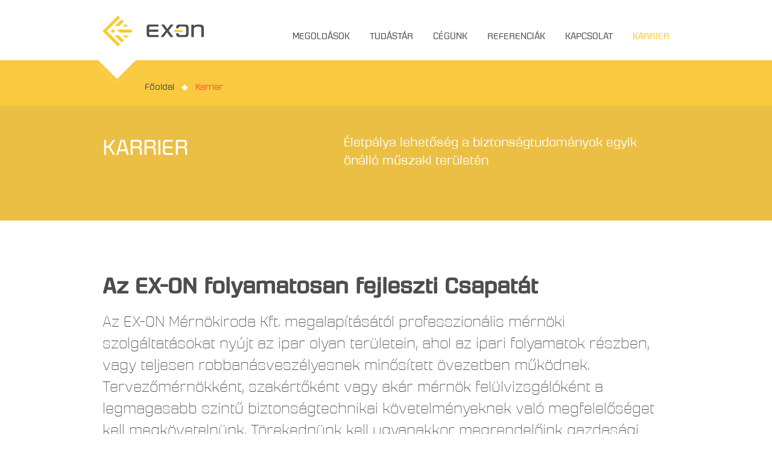

--- FILE ---
content_type: text/html; charset=UTF-8
request_url: https://ex-on.hu/karrier
body_size: 3392
content:
<!DOCTYPE HTML>

<html>
<head>

  <script>(function(w,d,s,l,i){w[l]=w[l]||[];w[l].push({'gtm.start':new Date().getTime(),event:'gtm.js'});var f=d.getElementsByTagName(s)[0],j=d.createElement(s),dl=l!='dataLayer'?'&l='+l:'';j.async=true;j.src='https://www.googletagmanager.com/gtm.js?id='+i+dl;f.parentNode.insertBefore(j,f);})(window,document,'script','dataLayer','GTM-WF2T9B8');</script>




  <title>Karrier lehetőségek | EX-ON Mérnökiroda Kft.</title>

  <meta http-equiv="Content-Type" content="text/html; charset=UTF-8">
  <meta http-equiv="cache-control" content="no-cache">
  <META NAME="ROBOTS" CONTENT="INDEX, FOLLOW">

  <!-- OG:IMG/TITLE/DESC -->

  <meta property="og:type" content="website" />

  <meta property="og:image" content="http://ex-on.hu/images/upload/content/108/gallery/"/> 

  <meta property="og:description" content=""/> 

  <meta property="og:title" content=""/> 



  <!-- Mobile fix -->
  <meta name="viewport" content="width=device-width, initial-scale = 1.0, user-scalable = no">

  <!-- JS -->
  <script type="text/javascript" src="/js/fw/jquery.js"></script>
  <script type="text/javascript" src="/js/fw/jquery.easing.1.3.js"></script>
  <script type="text/javascript" src="/js/fw/COM.js"></script>

  <!--link rel="preconnect" href="https://fonts.googleapis.com">
  <link rel="preconnect" href="https://fonts.gstatic.com" crossorigin>
  <link href="https://fonts.googleapis.com/css2?family=Nunito+Sans:wght@400;600;700&family=Open+Sans:wght@400;600;700&family=Poppins:wght@400;600;700&family=Roboto:wght@400;500;700&family=Source+Sans+Pro:wght@400;600;700&display=swap" rel="stylesheet"-->
  <!--
  /**
   * @license
   * MyFonts Webfont Build ID 3537886, 2018-03-08T11:45:45-0500
   *
   * The fonts listed in this notice are subject to the End User License
   * Agreement(s) entered into by the website owner. All other parties are
   * explicitly restricted from using the Licensed Webfonts(s).
   *
   * You may obtain a valid license at the URLs below.
   *
   * Webfont: FromtheStarsBk-Regular by Typodermic
   * URL: https://www.myfonts.com/fonts/typodermic/from-the-stars/book/
   *
   * Webfont: FromtheStarsSb-Regular by Typodermic
   * URL: https://www.myfonts.com/fonts/typodermic/from-the-stars/semibold/
   *
   * Webfont: FromtheStarsRg-Regular by Typodermic
   * URL: https://www.myfonts.com/fonts/typodermic/from-the-stars/regular/
   *
   * Webfont: FromtheStarsEl-Regular by Typodermic
   * URL: https://www.myfonts.com/fonts/typodermic/from-the-stars/extralight/
   *
   *
   * License: https://www.myfonts.com/viewlicense?type=web&buildid=3537886
   * Licensed pageviews: 20,000
   * Webfonts copyright: (c) 2010 Typodermic Fonts. This font is not freely distributable. Visit typodermic.com for more info.
   *
   * © 2018 MyFonts Inc
  */

  -->

  <link rel="preconnect" href="https://fonts.googleapis.com">
  <link rel="preconnect" href="https://fonts.gstatic.com" crossorigin>
  <link href="https://fonts.googleapis.com/css2?family=Manrope:wght@300;400;500;600;700;800&family=Roboto:ital,wght@0,300;0,400;0,500;0,700;0,900;1,300;1,400;1,500;1,700;1,900&display=swap" rel="stylesheet">


  <link rel="stylesheet" type="text/css" href="/css/css/MyFontsWebfontsKit.css"/>
  <link rel="stylesheet" type="text/css" href="/css/css/exon.css" />
  <link rel="stylesheet" type="text/css" href="/css/css/edit.css" />
  <link rel="stylesheet" type="text/css" href="/css/css/exon.v2.css" />

  <link rel="shortcut icon" href="/images/images/favico/favicon.ico">
  <link rel="apple-touch-icon" sizes="180x180" href="/images/images/favico/apple-touch-icon.png">
  <link rel="icon" type="image/png" sizes="32x32" href="/images/images/favico/favicon-32x32.png">
  <link rel="icon" type="image/png" sizes="16x16" href="/images/images/favico/favicon-16x16.png">
  <link rel="manifest" href="/images/images/favico/site.webmanifest.json" crossorigin="use-credentials">

</head>


<body id="TOP" class="">

  <noscript><iframe src="https://www.googletagmanager.com/ns.html?id=GTM-WF2T9B8" height="0" width="0" style="display:none;visibility:hidden"></iframe></noscript>




 


<script>
  var win = $(window), doc = $(document)
  var hemi = new Hemi('{"basic": {"aft": "uh.no-xe", "pre": "ofni"}, "offer": {"aft": "moc.liamg", "pre": "ranlom.lecnev"}}')
</script>


<div class="CONTENT JOBS">

<div class="head">

  <div class="set">
    <div class="fluid">
    <div class="wrap">

      <nav>
      <div class="panel">

<!-- navigation -->
        <a id="n-sol" href="/megoldasok">Megoldások</a>
        <a id="n-wik" href="/tudastar">Tudástár</a>
        <a id="n-com" href="/cegunk">Cégünk</a>
        <a id="n-ref" href="/referenciak">Referenciák</a>
        <a id="n-con" href="/kapcsolat">Kapcsolat</a>
        <a id="n-job" href="/karrier">Karrier</a>


      </div>
      </nav>

      <a href="/nyitolap" class="logo"></a>
      <div class="mobnav"></div>

    </div>
    </div>
  </div>

  <div class="line">
    <div class="fluid"><div class="wrap"><div class="square"></div></div></div>
  </div>

</div>


<script>

	var head = $('.head')

	win.on('scroll', function() {

    	if (doc.scrollTop() >= 20) head.addClass('is-stacked')
        else head.removeClass('is-stacked')
    })

    $('.mobnav').on('click', function() {
    	head.toggleClass('show')
    })

</script>


<div class="breadcrumb">

  <div class="fluid">
  <div class="wrap">
    <a href="/">Főoldal</a><span>◆</span><div>Karrier</div>
  </div>
  </div>

</div>

<div class="banner subpage">

  <div class="fluid">
  <div class="wrap">
    <div class="pagehead">Karrier</div>
    <p class="highlight">Életpálya lehetőség a biztonságtudományok egyik önálló műszaki területén</p>
  </div>
  </div>

</div>

<div class="container">

  <div class="fluid">
  <div class="wrap">

    <h1>Az EX-ON folyamatosan fejleszti Csapatát</h1>
    <p class="highlight">Az EX-ON Mérnökiroda Kft. megalapításától professzionális mérnöki szolgáltatásokat nyújt az ipar olyan területein, ahol az ipari folyamatok részben, vagy teljesen robbanásveszélyesnek minősített övezetben működnek. Tervezőmérnökként, szakértőként vagy akár mérnök felülvizsgálóként a legmagasabb szintű biztonságtechnikai követelményeknek való megfelelőséget kell megkövetelnünk. Törekednünk kell ugyanakkor megrendelőink gazdasági érdekeinek szem előtt tartására, amely a kidolgozott megoldásaink bekerülési értékét érinti.</p>

    <div class="block news">
      <div>

<!-- newsbox -->
	  <div class="newsbox">
        <div class="wrap" style="background: url(/images/upload/content/111/thumb.jpg) no-repeat center; backgound-size: cover">
        <div class="in">
        <div class="cnt">
          <span class="title"><a href="/villamos-tervezomernok">Villamos tervezőmérnök</a></span>
          <p>Potenciálisan robbanásveszályes ipari technológiák villamosenergia-ellátásának tervezésére keresünk munkatrásat. Rendkívül izgalmas és felelősségteljes munkakör a technológiai fogyasztói berendezések, villámvédelmi berendezések, fő- és alelosztó berendezések tervezése.</p>
        </div>
        </div>
        </div>
      </div>
<!-- newsbox -->
	  <div class="newsbox">
        <div class="wrap" style="background: url(/images/upload/content/109/thumb.jpg) no-repeat center; backgound-size: cover">
        <div class="in">
        <div class="cnt">
          <span class="title"><a href="/iranyitastechnikai-tervezomernok">Irányítástechnikai tervezőmérnök</a></span>
          <p>Potenciálisan robbanásveszályes ipari technológiák folyamatműszerezésének tervezésére keresünk munkatrásat. Primer műszerezés tervezésének keretén belül a technológiai folyamatirányítás primer műszerek telepítését, kábelezésüket, DCS vagy PLC kapcsolatait, ipari kommunikációs rendszereiket tervezzük.</p>
        </div>
        </div>
        </div>
      </div>
<!-- newsbox -->
	  <div class="newsbox">
        <div class="wrap" style="background: url(/images/upload/content/112/thumb.jpg) no-repeat center; backgound-size: cover">
        <div class="in">
        <div class="cnt">
          <span class="title"><a href="/villamos-biztonsagi-felilvizsgalo">Villamos biztonsági felülvizsgáló</a></span>
          <p>A Villamos biztonsági felülvizsgálat az utolsó, de talán legfontossabb ellenőrzési pont, mielőtt üzembe helyeznek egy új, potenciálsian robbanásveszélyes ipari technológiát. Feladataink kiegészülnek a normál ipari követelmények ellenőrzésén túl a speciális robbanás elleni védelem követelményeivel is.</p>
        </div>
        </div>
        </div>
      </div>


      </div>
    </div>

  </div>
  </div>

</div>
</div>




<footer class="base">
  <div class="fluid">

<div class="wrap">
    <div class="col50">

      <div class="logo"></div>

      <div class="line first"><div class="flag">Címünk</div><span>EX-ON Mérnökiroda Kft.<br>H-1183 Budapest, Örs utca 3.</span></div>
      <div class="line"><div class="flag">Telefon</div><span>+36 1 297 0279</span></div>
      <div class="line"><div class="flag">Fax</div><span>+36 1 290 2867</span></div>
      <div class="line"><div class="flag">Email</div><a href="" class="hemi"></a></div>

    </div>
    </div>

    <div class="wrap">
    <div class="col50 to-right">

      <nav>
        <a href="/documents/adatvedelem-gdpr.pdf" target="_blank">Adatvédelem</a>
        <a href="/cegunk">Cégünk</a>
        <a href="/tudastar">Tudástár</a>
        <a href="/karrier">Karrier</a>
      </nav>

    </div>
    </div>


    <div class="clear"></div>

  </div>
</footer>

<script>

	hemi.mount('.hemi', 'basic')

    $('.newsbox, .icobox, .simplebox').on('click', function() {
    	window.location = $(this).find('a').prop('href')
    })

</script>



</body>
</html>




--- FILE ---
content_type: text/css
request_url: https://ex-on.hu/css/css/MyFontsWebfontsKit.css
body_size: 549
content:
/**
 * @license
 * MyFonts Webfont Build ID 3537886, 2018-03-08T11:45:45-0500
 * 
 * The fonts listed in this notice are subject to the End User License
 * Agreement(s) entered into by the website owner. All other parties are 
 * explicitly restricted from using the Licensed Webfonts(s).
 * 
 * You may obtain a valid license at the URLs below.
 * 
 * Webfont: FromtheStarsBk-Regular by Typodermic
 * URL: https://www.myfonts.com/fonts/typodermic/from-the-stars/book/
 * 
 * Webfont: FromtheStarsSb-Regular by Typodermic
 * URL: https://www.myfonts.com/fonts/typodermic/from-the-stars/semibold/
 * 
 * Webfont: FromtheStarsRg-Regular by Typodermic
 * URL: https://www.myfonts.com/fonts/typodermic/from-the-stars/regular/
 * 
 * Webfont: FromtheStarsEl-Regular by Typodermic
 * URL: https://www.myfonts.com/fonts/typodermic/from-the-stars/extralight/
 * 
 * 
 * License: https://www.myfonts.com/viewlicense?type=web&buildid=3537886
 * Licensed pageviews: 20,000
 * Webfonts copyright: (c) 2010 Typodermic Fonts. This font is not freely distributable. Visit typodermic.com for more info.
 * 
 * © 2018 MyFonts Inc
*/


/* @import must be at top of file, otherwise CSS will not work 
@import url("/count/35fbde");*/

  
@font-face {font-family: 'FromtheStarsBk-Regular';src: url('webfonts/35FBDE_0_0.eot');src: url('webfonts/35FBDE_0_0.eot?#iefix') format('embedded-opentype'),url('webfonts/35FBDE_0_0.woff2') format('woff2'),url('webfonts/35FBDE_0_0.woff') format('woff'),url('webfonts/35FBDE_0_0.ttf') format('truetype');}
 
  
@font-face {font-family: 'FromtheStarsSb-Regular';src: url('webfonts/35FBDE_1_0.eot');src: url('webfonts/35FBDE_1_0.eot?#iefix') format('embedded-opentype'),url('webfonts/35FBDE_1_0.woff2') format('woff2'),url('webfonts/35FBDE_1_0.woff') format('woff'),url('webfonts/35FBDE_1_0.ttf') format('truetype');}
 
  
@font-face {font-family: 'FromtheStarsRg-Regular';src: url('webfonts/35FBDE_2_0.eot');src: url('webfonts/35FBDE_2_0.eot?#iefix') format('embedded-opentype'),url('webfonts/35FBDE_2_0.woff2') format('woff2'),url('webfonts/35FBDE_2_0.woff') format('woff'),url('webfonts/35FBDE_2_0.ttf') format('truetype');}
 
  
@font-face {font-family: 'FromtheStarsEl-Regular';src: url('webfonts/35FBDE_3_0.eot');src: url('webfonts/35FBDE_3_0.eot?#iefix') format('embedded-opentype'),url('webfonts/35FBDE_3_0.woff2') format('woff2'),url('webfonts/35FBDE_3_0.woff') format('woff'),url('webfonts/35FBDE_3_0.ttf') format('truetype');}
 

--- FILE ---
content_type: text/css
request_url: https://ex-on.hu/css/css/exon.css
body_size: 4672
content:
@charset "UTF-8";



body {
	position: relative;
	overflow-y: auto;
	overflow-x: hidden;
	background: #fff;
	margin: 0;
	padding: 0;
	font-family: 'FromtheStarsBk-Regular', sans-serif;
	color: #4d4d4f;
}



body.manrope .fonttest {
	font-family: 'Manrope', sans-serif;
}





a {
	text-decoration: none;
	color: #4d4d4f;
}

a.link {
	color: #f9c941
}


.fluid {
	max-width: 980px;
	margin: 0 auto;
}

.wrap {
	position: relative;
	margin: 0 20px;
}

.clear { clear: both; }

.col50 {
	float: left;
	width: 50%;
}


.CONTENT {
	position: relative;
}






.head {
	position: relative;
	text-align: right;
	background: #fff;
	padding: 20px 0;
	height: 60px;
	z-index: 1000;
	border-bottom: 6px solid #f9c940;
}

.head .set {
	position: relative;
	width: 100%;
	height: 60px;
	background: #fff;
	z-index: 1001;
}

.head nav {
	display: block;
	padding: 20px 0 18px;
}

.head nav a {
	display: inline-block;
	margin-left: 28px;
	font-size: 15px;
	line-height: 22px;
	text-transform: uppercase;
	transition: font-size 0.3s ease-out;
	-moz-transition: font-size 0.3s ease-out;
	-webkit-transition: font-size 0.3s ease-out;
	-o-transition: font-size 0.3s ease-out;
	color: #4d4d4f;
}

.SOLUTIONS .head nav a#n-sol,
.COMPANY .head nav a#n-com,
.CONTACT .head nav a#n-con,
.REFERENCIES .head nav a#n-ref,
.WIKIS .head nav a#n-wik,
.JOBS .head nav a#n-job { color: #f9c940 }

.head nav a:hover {
	color: #9d9d9f
}


.head .logo {
	position: absolute;
	top: 6px;
	left: 0;
	width: 168px;
	height: 51px;
	background: url(/images/images/exon/exon-logo.png) no-repeat center left;
	background-size: 100% auto;
	transition: all 0.3s ease-out;
	-moz-transition: all 0.3s ease-out;
	-webkit-transition: all 0.3s ease-out;
	-o-transition: all 0.3s ease-out;
}

.head .line {
	position: absolute;
	top: 100px;
	left: 0;
	width: 100%;
	height: 10px;
}


.head .square {
	position: absolute;
	top: 0;
	left: -10px;
	width: 68px;
	height: 40px;
	overflow: hidden;
	z-index: 11;
	pointer-events: none;
}

.head .square:after {
	position: absolute;
	top: 0;
	left: 50%;
	width: 44px;
	height: 44px;
	background: #fff;
	transform: translate(-50%,-50%) rotate(45deg);
	pointer-events: none;
	content: '';
	border: 6px solid #f9c940;
}

.head .mobnav {
	position: absolute;
	right: -10px;
	top: 12px;
	width: 40px;
	height: 40px;
	background: url(/images/images/exon/mobnav.png) no-repeat center;
	display: none;
	cursor: pointer;
}



/* breadcrumb */

.breadcrumb {
	position: relative;
	background: #f9c940;
	padding: 17px 0;
	font-size: 14px;
	font-family: 'FromtheStarsBk-Regular', sans-serif;
	z-index: 10;
}

body.manrope .breadcrumb {
	font-family: 'Manrope', sans-serif;
	font-weight: 400;
}

.breadcrumb .wrap { padding-left: 70px; }

.breadcrumb .wrap div,
.breadcrumb .wrap span,
.breadcrumb .wrap a {
	display: inline-block;
	height: 24px;
	line-height: 24px;
	position: relative;
	z-index: 10000;
	cursor: pointer;
	padding: 6px 0;
}

.breadcrumb .wrap a:hover {
	color: #fff;
	cursor: pointer;
}

.breadcrumb .wrap span {
	padding: 0 12px;
	color: #fff;
}

.breadcrumb .wrap div {
	color: #ff502d;
}






/* head in fixed state */


.head.is-stacked .set {
	position: fixed;
	top: 0;
	width: 100%;
}

.head.is-stacked nav a {
	font-size: 14px;
}

.head.is-stacked .logo {
	background-size: 80% auto;
	background-position: center left;
	margin-left: 4px;
}



/* heading */


.content {
	font-family: 'FromtheStarsBk-Regular', sans-serif;
}

body.manrope .content {
	font-family: 'Manrope', sans-serif;
	font-weight: 400;
}

.highlight.flow {
}

.body.flow {
	font-size: 16px;
	line-height: 28px;
}


h1 {
	font-size: 36px;
	line-height: 40px;
	margin: 0;
	font-family: 'FromtheStarsRg-Regular', sans-serif;
}



h2 {
	font-size: 24px;
	line-height: 30px;
	margin: 0;
	font-family: 'FromtheStarsRg-Regular', sans-serif;
}


.body h2 {
	font-size: 20px;
	text-transform: uppercase;
	margin-top: 60px;
	font-family: 'FromtheStarsRg-Regular', sans-serif;
	
}


p {
	font-size: 16px;
	line-height: 24px;
	margin: 24px 0;
}

p.lead {
	font-size: 18px;
	line-height: 28px;
}


p.highlight {
	font-size: 24px;
	line-height: 36px;
}

.container p.highlight {
	font-family: 'FromtheStarsEl-Regular', sans-serif;

}

body.manrope .container p.highlight {
	font-family: 'Manrope', sans-serif;
	font-weight: 300;
}

.uppertitle {
	display: block;
	font-size: 24px;
	line-height: 30px;
	text-transform: uppercase;
	margin-bottom: 24px;
	font-family: 'FromtheStarsRg-Regular', sans-serif;
}

.title {
	font-family: 'FromtheStarsRg-Regular', sans-serif;
}


.block {
	margin: 60px 0 90px;
}

.block.to-center {
	text-align: center;
}

.button {
	font-size: 18px;
	line-height: 24px;
	background: #f9c940;
	color: #4d4d4f;
	padding: 20px 96px;
	display: inline-block;
	transition: all 0.3s ease-out;
	-moz-transition: all 0.3s ease-out;
	-webkit-transition: all 0.3s ease-out;
	-o-transition: all 0.3s ease-out;
	font-family: 'FromtheStarsSb-Regular', sans-serif;
}


.button:hover {
	background: #ff502d;
	color: rgba(0,0,0,0.7);
}



/* banner */

.banner {
	position: relative;
	background-color: #4d4d4f;
	font-family: 'FromtheStarsBk-Regular', sans-serif;
}

.banner .content { padding: 60px 0 }
.banner.base .content { padding: 90px 0 60px }

.banner.to-left .content { width: 50% }
.banner.to-right .content { margin-left: 50% }

.banner.to-center .content,
.block.to-center .content {
	max-width: 540px;
	margin: 0 auto;
	text-align: center;
}

.banner h1, .banner h2 {
	color: #f9c940;
}

.banner h2 {
	font-size: 32px;
	line-height: 36px;
}

.banner p {
	color: #fff;
	
}

.banner.base {
	background-image: url(/images/images/exon/banner-base.jpg);
	background-repeat: no-repeat;
	background-position: center;
	background-size: cover;
}

.banner.bg {
	background-image: url(/images/images/exon/banner-bg.jpg);
	background-repeat: no-repeat;
	background-position: center;
	background-size: cover;
}


/* badges */


.badges {
	margin: 0 -10px;
	position: relative;
	font-family: 'FromtheStarsRg-Regular', sans-serif;
}


.badge {
	margin-top: 24px;
	display: inline-block;
	width: 16%;	
	cursor: pointer;
}



.badge.badge-1 .img {
	background: url(/images/images/exon/icon-megoldasok.png) no-repeat center;
	background-size: 42% auto;
}
.badge.badge-2 .img {
	background: url(/images/images/exon/icon-tervezes.png) no-repeat center;
	background-size: 42% auto;
}
.badge.badge-3 .img {
	background: url(/images/images/exon/icon-szakertes.png) no-repeat center;
	background-size: 42% auto;
}
.badge.badge-4 .img {
	background: url(/images/images/exon/icon-vizsgalat.png) no-repeat center;
	background-size: 42% auto;
}
.badge.badge-5 .img {
	background: url(/images/images/exon/icon-szabvanyossagi.png) no-repeat center;
	background-size: 42% auto;
}
.badge.badge-6 .img {
	background: url(/images/images/exon/icon-tanacsadas.png) no-repeat center;
	background-size: 42% auto;
}

.badge > div {
	position: relative;
	margin: 10px;
	cursor: pointer;
}

.badge .bdg {
	display: block;
	position: relative;
}

.badge .bdg .img {
	position: relative;
	z-index: 1;
	display: block;
	width: 100%;
	padding-top: 100%;
}

.badge .bdg .bbg {
	z-index: 0;
	position: absolute;
	top: 12%;
	left: 12%;
	width: 68%;
	padding-top: 68%;
	background: #f9c940;
	border: solid 6px #4d4d4f;
	transform: rotate(45deg);
	transition: all 0.3s ease-out;
	-moz-transition: all 0.3s ease-out;
	-webkit-transition: all 0.3s ease-out;
	-o-transition: all 0.3s ease-out;
}

.badge > div:hover .bdg .bbg {
	background: #ff502d;
}

.badge > div:hover .bdg .img {
	filter: brightness(1000%);
}


.badge a {
	display: block;
	margin-top: 24px;
	text-align: center;
	font-size: 18px;
	text-transform: uppercase;
}

.badge:hover a {
	color: #ff502d;
}


/* numbers */

.numbers {
	text-align: left;
	font-family: 'FromtheStarsBk-Regular', sans-serif;
	display: flex;
	flex-flow: row wrap;
	justify-content: space-around;
}

.numbers .number {
	width:28%;
	min-width: 28%;
	margin: 36px 0 16px 0;
	vertical-align: top;
}

.numbers .number > div {
	color: #f9c940;
	font-size: 36px;
	line-height: 36px;
	margin-bottom: 12px;
}

.numbers .number > div span {
	color: #4d4d4f;
	font-size: 64px;
	line-height: 64px;
	display: block;
	letter-spacing: -2px;
}

.numbers .number > span {
	color: #4d4d4f;
	background: #f9c940;
	font-size: 16px;
	line-height: 24px;
	display: inline;
}



/* greyline */

.greyblock {
	padding: 50px 0;
	background: #e9eaea;
}

.greyblock .logos {
	margin-top: 24px;
	text-align: center;
	display: flex;
	flex-flow: row wrap;
	justify-content: center;
}

.greyblock .logo {
	margin-right: 10px;
	filter: grayscale(1);
	transition: all 0.3s ease-out;
	-moz-transition: all 0.3s ease-out;
	-webkit-transition: all 0.3s ease-out;
	-o-transition: all 0.3s ease-out;
	position: relative;
	margin-bottom: 24px;
}

.greyblock .logo:hover {
	filter: grayscale(50%)
}




/* news */


.news-display {
	overflow: hidden;
	margin-top: 36px;
}





/* footer.base */

footer.base {
	padding: 40px 0 60px;
	background: #939598;
	color: #fff;
	font-size: 18px;
	line-height: 30px;
	font-family: 'FromtheStarsBk-Regular', sans-serif;
}

body.manrope footer.base {
	font-family: 'Manrope', sans-serif;
	font-weight: 400;
}

footer.base .logo {
	width: 168px;
	height: 51px;
	background: url(/images/images/exon/exon-logo-inv.png) no-repeat center left;
	background-size: 100% auto;
}

footer.base .line .flag {
	position: absolute;
	top: 0;
	left: 0;
	width: 60px;
	color: #4d4d4f;
	font-size: 14px;
}

footer.base .line a,
footer.base nav a {
	display: block;
	color: #fff;
}

footer.base .line a:hover,
footer.base nav a:hover {
	color: #f9c940;
}

footer.base .line  {
	position: relative;
	padding-left: 74px;
	margin: 8px 0;
}

footer.base .line.first { margin: 24px 0; }

footer.base .to-right { text-align: right; padding-top: 74px; }
footer.base nav { display: inline-block; margin-right: 70px; text-align: left; }








/* SUBPAGE */





/* banner */

.banner.subpage {
	padding: 40px 0;
	min-height: 110px;
	background: #eabf44;
}

.banner-flex {
	display: flex;
	flex-flow: row nowrap;
	align-items: flex-start;
}

.banner-flex .pagehead {
	float: none;
	min-width: 400px;
}

.banner .pagehead {
	font-size: 36px;
	line-height: 40px;
	text-transform: uppercase;
	float: left;
	width: 400px;
	color: #fff;
}

.banner.subpage p.highlight {
	color: #ffffff;
	font-family: 'FromtheStarsBk-Regular', sans-serif;
	font-size: 20px;
	line-height: 30px;
	margin-top: 0;
}

body.manrope .banner.subpage p.highlight {
	font-family: 'Manrope', sans-serif;
	font-weight: 400;
}

.banner .pagelead {
	overflow: hidden;
	font-size: 24px;
	line-height: 36px;
}


/* container */

.container {
	margin: 80px 0 120px;
}

.dewrap {
	margin-left: -10px !important;
	margin-right: -10px !important;
}











/* boxes */


/* newsbox */


.newsbox {
	width: 50%;
	float: left;
}

.newsbox .wrap {
	position: relative;
	margin: 20px 20px;
	position: relative;
	min-height: 300px;
	background: #eee;
	cursor: pointer;
}

.newsbox .in {
	position: absolute;
	bottom: 0;
	width: 100%;
	background: rgba(249,201,64,0.9);
	height: 110px;
	transition: all 0.3s ease-out;
	-moz-transition: all 0.3s ease-out;
	-webkit-transition: all 0.3s ease-out;
	-o-transition: all 0.3s ease-out;
	overflow: hidden;
}

.newsbox .wrap:hover .in {
	height: 100%;
}

.newsbox .in .cnt {
	padding: 10px 20px 0 40px;
	transition: all 0.3s ease-out;
	-moz-transition: all 0.3s ease-out;
	-webkit-transition: all 0.3s ease-out;
	-o-transition: all 0.3s ease-out;
}

.newsbox .wrap:hover .in .cnt {
	padding-top: 30px;
}

.newsbox .wrap:after {
	position: absolute;
	bottom: 70px;
	left: -20px;
	width: 40px;
	height: 40px;
	font-size: 40px;
	line-height: 44px;
	text-align: center;
	content: '+';
	color: #f9c940;
	background: #4d4d4f;
	font-family: 'FromtheStarsEl-Regular', sans-serif;
	transition: all 0.3s ease-out;
	-moz-transition: all 0.3s ease-out;
	-webkit-transition: all 0.3s ease-out;
	-o-transition: all 0.3s ease-out;
}

body.manrope .newsbox .wrap:after {
	font-family: 'Manrope', sans-serif;
	font-weight: 400;
}

.newsbox .wrap:hover:after {
	bottom: -10px;
	background: #f9c940;
	color: #fff;
}

.newsbox .title {
	margin: 0;
	padding: 0 0 20px;
	font-size: 16px;
	line-height: 22px;
}

.newsbox p {
	opacity: 0;
	transition: all 0.3s ease-out;
	-moz-transition: all 0.3s ease-out;
	-webkit-transition: all 0.3s ease-out;
	-o-transition: all 0.3s ease-out;
}

.newsbox .wrap:hover p {
	opacity: 1;
}

.newsbox .maintag {
	margin-bottom: 10px;
	height: 24px;
	overflow: hidden;
}

.newsbox .maintag .tag, .newsbox .maintag .tag:hover {
	white-space: nowrap;
	margin: 0;
	background: rgba(0,0,0,0.2);
	color: #fff;
	text-align: left;
	padding: 2px 8px 0;
	line-height: 22px;
	height: 22px;
	font-size: 12px;
}




/* icobox */


.icobox {
	display: inline-block;
	width: 24%;
	vertical-align: top;
}

.icobox .wrap {
	position: relative;
	margin: 20px 10px;
	text-align: center;
}

.icobox img {
	display: block;
	width: 100%;
	max-width: 100px;
	height: auto;
	margin: 0 auto 20px;
}

.icobox h2 { font-size: 16px; line-height: 24px; min-height: 48px; }
.icobox p { font-size: 14px; line-height: 22px; margin: 6px 0; min-height: 66px; }

.icobox a {
	display: block;
	padding: 6px 0;
	text-align: center;
	margin-top: 12px;
	background: #ff502d;
	color: #fff;
	font-family: 'FromtheStarsBk-Regular', sans-serif;
	transition: all 0.3s ease-out;
	-moz-transition: all 0.3s ease-out;
	-webkit-transition: all 0.3s ease-out;
	-o-transition: all 0.3s ease-out;
}

.icobox a:hover {
	background: #f9c940;
}


/* peoplebox */


.peoplebox {
	display: inline-block;
	width: 24%;
	vertical-align: top;
	font-size: 14px;
	line-height: 22px;
}

.peoplebox .wrap {
	position: relative;
	margin: 20px 10px;
	text-align: center;
}

.peoplebox img {
	display: block;
	width: 100%;
	height: auto;
	margin: 0 auto;
}

.peoplebox .wrap > div {
	position: relative;
	border: 6px solid #f9c940;
	margin: 0 auto 16px;
}

.peoplebox span { display: block; font-size: 18px;}





/* simplebox */





.flexbox {
	margin: 0 0 40px;
	width: 48%;
}

.flexbox .wrap {
	margin: 0;
}



.columns-2 {
	position: relative;
	width: 100%;
	display: flex;
	flex-flow: column wrap;
}



.simplebox2 .wrap {
	margin: 0 0;
}


.simplebox {
	display: inline-block;
	width: 48%;
	vertical-align: top;
}

.simplebox .wrap {
	position: relative;
	margin: 20px 10px;
	text-align: left;
}

.simplebox h2, .simplebox2 h2 { font-size: 16px; line-height: 30px; text-transform: uppercase; margin-bottom: 16px; }
.simplebox h2 a:hover, .simplebox2 h2 a:hover { color: #ff502d; }

.simplebox p, .simplebox2 p { font-size: 16px; line-height: 26px; margin: 6px 0; min-height: 66px; }












/* contacts */


.contacts {
	margin: 24px 0;
}

.contacts .wrap {
	margin: 20px 40px 20px 0;
}

.contacts .box {
	display: inline-block;
	vertical-align: top;
	width: 48%;
}

.contacts .box .line {
	position: relative;
	font-size: 16px;
	line-height: 24px;
	margin: 12px 0;
	padding-left: 120px;
}

.contacts .box .line span {
	position: absolute;
	top: 0;
	left: 0;
	font-size: 14px;
	opacity: 0.6;
}





/* WIKI */


.block.news {
	overflow: hidden;
}

.block.news h2 {
	margin-bottom: 32px;
}


.statusline {
	position: relative;
	margin: 16px 0 36px;
	padding: 10px 0;
	border-bottom: 1px solid rgba(151,151,151,0.5)
}

.statusline .date {
	position: absolute;
	top: 10px;
	right: 0;
	padding: 7px 0 3px 32px;
	background: url(/images/images/exon/ico-clock.png) no-repeat center left;
	background-size: 24px 24px;
	line-height: 14px;
	height: 14px;
}

.statusline .author {
	padding: 7px 0 3px 32px;
	background: url(/images/images/exon/ico-author.png) no-repeat center left;
	background-size: 24px 24px;
	line-height: 14px;
	height: 14px;
}

.tags {
	margin: -32px -10px 32px;
	text-align: right;
}

.tagmenu {
	margin: 0 -10px 60px;
	text-align: left;
}

.tag {
	display: inline-block;
	white-space: nowrap;
	margin: 10px;
	background: #929598;
	color: #fff;
	text-align: left;
	padding: 0 12px;
	line-height: 30px;
	height: 30px;
}

.tag:hover, .tag.active { background: #ff502d; }

.tagmenu .tag { min-width: 110px; }





/* form */

.form {
	margin: 60px 0 60px;
	position: relative;
	overflow: hidden;
}

.form .right {
	position: relative;
	margin-left: 410px;
}

.form .left {
	position: absolute;
	top: 0;
	left: 0;
	width: 380px;
}

.form label {
	display: block;
	margin-left: 11px;
	font-size: 14px;
}

.iwrap {
	position: relative;
	margin-top: 16px;
	margin-right: 22px;
	line-height: 24px;
}

.iwrap:first-child { margin-top: 0; }

.iwrap input, .iwrap textarea {
	display: block;
	padding: 0 10px;
	line-height: 38px;
	height: 44px;
	border: 1px solid #f9c940;
	width: 100%;
	font-size: 16px;
	font-family: 'FromtheStarsBk-Regular', sans-serif;
}

body.manrope .iwrap input,
body.manrope .iwrap textarea {
	font-family: 'Manrope', sans-serif;
	font-weight: 400;
}

.iwrap textarea {
	height: 280px;
	line-height: 26px;
	padding-top: 12px;
	padding-bottom: 10px;
}

.form .button {
	float: right;
	margin-top: 20px;
}

.form .response {
	color: #ff502d;
	padding: 16px 0 0;
	text-align: right;
}


.form .gdpr {
	margin: 24px 8px 0 0;
	text-align: right;
	padding-right: 32px;
	background: url(/images/images/exon/checker.png) no-repeat right center;
	cursor: pointer;
}

.form .gdpr.checked {
	background: url(/images/images/exon/checker-checked.png) no-repeat right center;
}







/* MAP (contact) */



#MAP {
	position: relative;
	margin: 60px 0 0;
}

#MAP .wrap {
	position: relative;
	border: 8px solid #f9c940;
	margin: 0;
}

.map > div {
	width: 100%;
	height: 360px;
	background: #eee;
	pointer-events: none;
}

.map.free > div { pointer-events: auto }
.map.free { cursor: default }

.map:after {
	position: absolute;
	top: 10px;
	right: 10px;
	background: rgba(0,0,0,0.7);
	color: #eee;
	font-size: 13px;
	padding: 2px 16px;
	opacity: 0;
	content: attr(data-text);
	border-radius: 2px;
}

.map:hover:after { opacity: 1 }
.map.free:after { display: none }



/* infobox */

.infobox {
	background: rgba(249, 201, 64, 0.1);
	padding: 12px 0 24px;
	font-size: 13px;
	line-height: 20px;
	margin-top: 60px;
	overflow: hidden;
}

.infobox .skill,
.infobox .law {
	padding: 0 20px 0 90px;
	margin-top: 24px;
}

.infobox .law {
	background: url(/images/images/exon/ico-scale.png) no-repeat 20px top;
	background-size: 48px 48px;
}

.infobox .skill {
	background: url(/images/images/exon/ico-doc.png) no-repeat 20px top;
	background-size: 48px 48px;
}











/* MOBILE */

@media (max-width: 840px) {
	
	
	/* generals */
	
	.container { margin: 56px 0 92px }
	.col50 { float: none; width: auto }
	
	.fluid { max-width: 460px }
	
	
	
	/* head */
	
	.head { padding: 0; border-bottom-width: 4px }
	.head .set { position: fixed; top: 0; width: 100%; z-index: 1000; background: #fff; }
	
	.head .mobnav { display: block }
	
	.head .logo { background-size: 80% auto; background-position: center left; left: -2px; }
	.head.is-stacked .logo { margin-left: 0; }
	
	.head .line { top: 60px; left: -7px; }
	.head .line .square:after { top: -10px; }

	
	.head.show nav .panel { left: -160px }
	.head nav { position: fixed; top: 60px; left: 100%; height: 100% }
	
	.head nav .panel {
		position: absolute;
		padding-top: 32px;
		left: 0;
		top: 0;
		height: 100%;
		width: 160px;
		background: #f9c940;
		transition: all 0.3s ease-out;
		-moz-transition: all 0.3s ease-out;
		-webkit-transition: all 0.3s ease-out;
		-o-transition: all 0.3s ease-out;
		z-index: 990;
	}

	.head nav a, .head.is-stacked nav a { color: rgba(0,0,0,0.8); display: block; margin: 0; font-size: 15px; padding: 6px 20px; 6px 40px;}
	.head nav a:hover { color: #fff }
	
	.SOLUTIONS .head nav a#n-sol,
	.COMPANY .head nav a#n-com,
	.CONTACT .head nav a#n-con,
	.REFERENCIES .head nav a#n-ref,
	.WIKIS .head nav a#n-wik { color: #fff;  }
	
	
	/* breadcrumb */
	
	.breadcrumb { padding: 0; height: 24px; }
	.breadcrumb .wrap { display:none }
	
	
	/* banner */
	
	.banner .content { padding: 48px 0 }
	.banner.base .content { padding: 72px 0 48px }
	
	.banner.to-left .content { width: auto }
	.banner.to-right .content { margin-left: 0}
	
	.banner h2 { font-size: 26px; line-height: 34px }

	
	/* sub banner */

	.banner.subpage { padding: 24px 0 16px }
	.banner .pagehead { font-size: 24px; line-height: 30px; float: none; width: auto; min-width: 0 }
	.banner-flex { display: block }
	.banner.subpage p.highlight { font-size: 16px; line-height: 26px; margin: 16px 0 0 }
	
	
	
	/* headings */

	
	h1 { font-size: 26px; line-height: 34px }
	h2 { font-size: 18px; line-height: 26px; margin-bottom: 24px; }
	
	.body.flow { font-size: 15px; line-height: 22px }
	.body h2 { font-size: 18px; margin-top: 48px }
	
	p { font-size: 15px; line-height: 24px; margin: 12px 0 }
	p.lead { font-size: 16px; line-height: 24px; margin: 24px 0; }
	p.highlight { font-size: 18px; line-height: 26px }
		
	.uppertitle { font-size: 18px; line-height: 28px }

	.block  { margin: 48px 0 64px }
	.button { font-size: 14px; line-height: 20px; padding: 16px 36px; margin: 24px 0; display: inline-block; }


	/* footer.base */

	footer.base {
		padding: 36px 0 48px;
		font-size: 14px;
		line-height: 24px;
	}
	
	footer.base .logo { background-size: 80% auto; margin-left: 4px; }
	footer.base .line  { padding-left: 82px }
	footer.base .to-right { text-align: left; padding-top: 36px; }
	footer.base nav { display: iblock; margin-right: 0; margin-left: 82px }
	footer.base nav a { color: #f9c940; padding: 4px 0; text-transform: uppercase; }
	
	
	/* badges */
	
	.badge {
		margin-top: 0;
		width: 48%;
		max-width: 140px;
	}
	
	
	/* numbers */

	
	.numbers .number {
		display: inline-block;
		width: 48%;
		margin: 36px 1% 16px 0;
		vertical-align: top;
	}
	
	.numbers .number > div {
		color: #f9c940;
		font-size: 20px;
		line-height: 20px;
		margin-bottom: 10px;
	}
	
	.numbers .number > div span {
		font-size: 36px;
		line-height: 36px;
		letter-spacing: -1px;
	}
	
	.numbers .number > span {
		font-size: 16px;
		line-height: 22px;
	}
	
	
		
	
	/* newsbox */

	.newsbox { width: auto; float: none;}
	.newsbox .wrap { margin: 20px 0 20px 0 }
	.newsbox .in .cnt { padding: 10px 20px 0 20px }
	.newsbox .wrap:hover .in { height: 110px; }
	.newsbox .wrap:hover .in .cnt { padding-top: 10px; }
	.newsbox .wrap:hover .in p { opacity: 0 }
	
	.newsbox .wrap:after, .newsbox .wrap:hover:after {
		bottom: 0;
		right: 0;
		left: auto;
		width: 30px;
		height: 30px;
		font-size: 30px;
		line-height: 34px;
	}

	
	
	/* peoplebox */

	.peoplebox { display: block; width: auto; max-width: 240px }
	.peoplebox span { display: block; font-size: 16px;}
	

	
	/* contacts */
	
	.contacts .box { display: block; width: auto; }
	.contacts .box .line { font-size: 14px; line-height: 24px; padding-left: 0;}
	
	.contacts .box .line span {
		position: relative;
		display: block;
		top: auto;
		left: auto;
		font-size: 14px;
		margin-bottom: 2px;
	}
	
	
	
	/* icobox */

	.icobox { display: block; width: auto }
	.icobox .wrap { position: relative; margin: 20px 10px; text-align: left }
	.icobox img { float: left; margin: 0 10px 20px 0 }
	
	.icobox p { min-height: 0; margin: 12px 0 }
	.icobox h2 { margin: 0; }
	.icobox .ahold { clear: both; text-align: center; }
	.icobox a { display: inline-block; padding: 8px 32px; margin: 12px auto }	



	/* simplebox */
	
	.simplebox { display: block; width: auto }
	.simplebox h2 { font-size: 16px; line-height: 24px; }
	.simplebox p { font-size: 15px; line-height: 24px; margin: 6px 0; min-height: 0; }
	


	.form .right {
		position: relative;
		margin-left: 0;
		margin-top: 40px;
	}
	
	.form .left {
		position: relative;
		top: auto;
		left: auto;
		width: auto;
	}
	
	
	.statusline .date {
		position: relative;
		top: auto;
		right: auto;
		margin-top: 8px;
	}
	
	.columns-2 {
		display: block;
	}
	
	.columns-2 .flexbox {
		width: auto !important;
	}

		
	
	

}

--- FILE ---
content_type: text/css
request_url: https://ex-on.hu/css/css/edit.css
body_size: 725
content:
@charset "UTF-8";


.editable {
	font-family: 'FromtheStarsBk-Regular';
}

body.manrope .editable {
	font-family: 'Manrope', sans-serif;
	font-weight: 400;
}


.editable p.lead,
.editable p.high {
	font-size: 18px;
	line-height: 28px;
	font-weight: 300;
	margin-bottom: 24px;
	color: #4d4d4f;
}

.editable p.high {
	padding: 16px;
	background-color: rgba(249, 201, 64, 0.1);
}

.editable p {
	font-size: 16px;
	line-height: 24px;
	color: #4d4d4f;
	margin: 16px 0;
}

.editable b {
	font-weight: 700;
	color: #333;
}


.editable a {
	color: #ff502d;
}

.editable a:hover {
	color: #f9c940;
}

.editable h2,
.EDITOR .editable h2 {
	margin: 0 !important;
	padding: 36px 0 24px !important;
	min-height: 0;
	height: auto;
	font-weight: 400;
	font-size: 20px;
	line-height: 30px;
	text-transform: uppercase;
}

.editable h2.head {
	border: none;
	text-align: left;
}

.editable p.listb, .editable p.listp, , .editable p.listl {
	position: relative;
	margin: 4px 0;
	padding-left: 32px;
	font-size: 15px;
	line-height: 24px;
}

.editable p.listb {
	background: url(/images/images/exon/list-box.png) no-repeat left center;
	background-size: 24px 24px;
}

.editable p.listp {
	background: url(/images/images/exon/list-plus.png) no-repeat 2px center;
	background-size: 20px 20px;
}

.editable p.listl {
	border-bottom: 1px solid #f79323;
	font-size: 18px;
	line-height: 26px;
	padding: 0 0 10px;
	font-family: 'FromtheStarsEl-Regular';
}



.editable p.icolaw {
	background: url(/images/images/exon/ico-scale.png) no-repeat 16px 16px;
	background-size: 40px 40px;
}

.editable p.icoskl {
	background: url(/images/images/exon/ico-doc.png) no-repeat 16px 16px;
	background-size: 40px 40px;
}

.editable p.icolaw, .editable p.icoskl {
	padding: 16px 16px 16px 72px;
	background-color: rgba(249, 201, 64, 0.1);
	font-size: 14px;
	line-height: 22px;
	min-height: 40px;
}




.EDITOR .listp .types > div.listp:after,
.EDITOR .listb .types > div.listb:after,
.EDITOR .listl .types > div.listl:after,
.EDITOR .icoskl .types > div.icoskl:after,
.EDITOR .icolaw .types > div.icolaw:after {
	display: block;
}


.EDITOR .listp .types > div.listp,
.EDITOR .listb .types > div.listb,
.EDITOR .listl .types > div.listl,
.EDITOR .icoskl .types > div.icoskl,
.EDITOR .icolaw .types > div.icolaw {
	pointer-events: none;
}

.EDITOR .listp .settings.textedit, .EDITOR .listb .settings.textedit, .EDITOR .listl .settings.textedit,
.EDITOR .icoskl .settings.textedit, .EDITOR .icolaw .settings.textedit { display: block; }



.editable p.listp, .editable p.listb {
	padding-left: 40px;
}

.editable div.video {
	position: relative;
	width: 100%;
	padding-top: 56.25%;
	border-bottom: 16px solid #ccc;
	margin: 48px 0;
}

.editable div.video iframe {
	position: absolute;
	top: 0;
	left: 0;
	width: 100%;
	height: 100%;
}

.editable div.pict,
.editable div.ptol,
.editable div.ptor,
.editable div.video {
	display: block;
	position: relative;
}


.editable div.pict img,
.editable div.ptol img,
.editable div.ptor img {
	display: block;
	max-width: 100%;
}




@media (max-width: 720px) {

}

--- FILE ---
content_type: text/css
request_url: https://ex-on.hu/css/css/exon.v2.css
body_size: 1321
content:
@charset "UTF-8";



.CHOOSER {

}

.CHOOSER header {
	background: #fff;
	padding: 40px 0;
}

.CHOOSER header .wrap {
	display: flex;
	flex-flow: row nowrap;
	justify-content: space-between;
	align-items: center;
}

.CHOOSER header .logo {
	position: relative;
	width: 168px;
	height: 51px;
	margin-right: 60px;
}

.logo img {
	display: block;
	width: 100%;
}

.CHOOSER header h1 {
	font-size: 18px;
	line-height: 30px;
	text-align: right;
	font-family: 'FromtheStarsBk-Regular', sans-serif;
}


.chooser-yellow {
	background: #f9c940;
	width: 100%;
	position: relative;
}

.chooser-yellow .runner:after {
	background: white;
	position: absolute;
	top: 0;
	left: 50%;
	transform: translate(-50%,-50%) rotate(45deg);
	width: 52px;
	height: 52px;
	content: '';
	transition: all 0.3s ease-out;
	-moz-transition: all 0.3s ease-out;
	-webkit-transition: all 0.3s ease-out;
	-o-transition: all 0.3s ease-out;
}

.chooser-yellow .runner.toleft:after { margin-left: -25% }
.chooser-yellow .runner.toright:after { margin-left: 25% }


.main-chooser {
	position: relative;
	display: flex;
	flex-flow: row nowrap;
	justify-content: space-between;
	align-items: stretch;
}

.chooser-yellow .runner {
	position: absolute;
	top: 0;
	left: 0;
	width: 100%;
	height: 44px;
	overflow: hidden;
	pointer-events: none;
	z-index: 20;
}

.main-chooser .chooserbox {
	top: 0;
	position: relative;
	width: 49.8%;
	min-width: 49.8%;
	box-sizing: border-box;
}

.main-chooser .chooserbox .img {
	position: relative;
	background: #f9c940;
	margin: 0;
	max-height: 360px;
}

.main-chooser .chooserbox .img img {
	width: 100%;
	display: block;
	filter: brightness(0.5) grayscale(0.6);
	object-fit: cover;
}

.main-chooser .chooserbox:hover .img img {
	filter: brightness(0.6) grayscale(0);
}

.main-chooser .chooserbox .box-content {
	position: absolute;
	top: 0;
	left: 0;
	width: 100%;
	box-sizing: border-box;
	padding: 80px 40px 0;
	padding-bottom: 180px;
	color: white;
}

.main-chooser .chooserbox p {
	margin: 0;
}

.main-chooser .chooserbox ul {
	margin: 0;
	padding: 0;
}

.main-chooser .chooserbox ul li {
	list-style: none;
	line-height: 24px;
	margin: 0;
	margin-bottom: 6px;
	padding: 0 0 0 30px;
	position: relative;
}

.main-chooser .chooserbox ul li:before {
	position: absolute;
	top: 12px;
	left: 0;
	transform: translateY(-50%);
	font-size: 18px;
	content: '\002B';
	color: #f9c44a;
	background: rgba(0,0,0,0.4);
	width: 18px;
	height: 18px;
	line-height: 20px;
	text-align: center;
	margin-top: -1px;
}



.chooserbox:hover {
	z-index: 10;
}

.main-chooser .left {
}

.main-chooser .right {
}

.chooserbox .title {
	font-size: 30px;
	line-height: 36px;
	margin-bottom: 40px;
}

.chooserbox .button {
	position: absolute;
	bottom: 12px;
	left: 50%;
	transform: translateX(-50%);
}

.chooserbox .down {
	position: relative;
	padding: 24px 40px 100px;
	box-sizing: border-box;
	background: #eee;
}

.chooserbox .box-content {
	margin-bottom: 100px;
}

footer.chooser {
	margin: 100px 0px;
	padding: 0;
	font-size: 14px;
	background: none;
	color: #4d4d4f;
	text-align: center;
}

footer.chooser strong {
	margin-bottom: 4px;
	font-size: 15px;
	display: block;
	font-family: 'FromtheStarsBk-Regular', sans-serif;
}





.doublebox, .exnb-flow {
	display: flex;
	flex-flow: row nowrap;
	justify-content: space-between;
	align-items: stretch;
	position: relative;
	margin: 48px 0;
}

.doublebox .certifbox {
	width: 48%;
	background: white;
	padding-bottom: 100px;
	position: relative;
}

.doublebox .certifbox .button {
	position: absolute;
	left: 50%;
	bottom: 20px;
	transform: translateX(-50%);
}

.doublebox .certifbox p {
	margin: 24px;
}

.doublebox .img {
	position: relative;
}

.img img {
	display: block;
	width: 100%;
}

.doublebox h3 {
	position: absolute;
	top: 50%;
	left: 50%;
	transform: translate(-50%,-50%);
	font-size: 48px;
	color: white;
	text-align: center;
	font-family: 'FromtheStarsRg-Regular', sans-serif;
}


.exnb-flow-box {
	width: 31%;
	padding: 0 32px 32px;
	line-height: 30px;
	position: relative;
	box-sizing: border-box;
}

.exnb-flow-box .num {
	margin: 0 auto 12px;
	font-size: 80px;
	line-height: 80px;
	width: 120px;
	text-align: center;
	color: #f9c940;
	border-bottom: 4px solid #f9c940;
	margin-bottom: 20px;
	font-family: 'FromtheStarsRg-Regular', sans-serif;
}

.exnb-flow-box p {
	margin: 0;
	font-size: 16px;
}




.certif-solutions {
	display: flex;
	flex-flow: row nowrap;
	align-items: stretch;
	justify-items: space-between;
}

body.manrope .certif-solutions p {
	font-family: 'Manrope', sans-serif;
	font-weight: 400;
}

.certif-solution-box {
	width: 48%;
}

.certif-solution-box .wrap {
	padding-bottom: 80px;
	height: 100%;
	box-sizing: border-box;
}

.certif-solution-box .button {
	position: absolute;
	bottom: 0;
	left: 50%;
	transform: translateX(-50%);
}




/* MOBILE */

@media (max-width: 840px) {
	
	
	/* generals */
	
	.CHOOSER header .wrap {
		display: block;
	}
	
	.CHOOSER header h1 {
		text-align: center;
		margin-top: 20px;
	}
	
	.main-chooser {
		position: relative;
		display: block;
	}
	
	.chooser-yellow .wrap {
		margin: -6px 12px;
	}
	
	.main-chooser .chooserbox {
		width: auto;
		min-width: 0;
	}
	
	.chooserbox .down {
		padding: 24px 24px 100px;
	}
	
	.chooser-yellow .runner {
		display: none;
	}
	
	.chooser-yellow {
		padding-top: 20px;
		padding-bottom: 20px;
	}
	
	.main-chooser .chooserbox.right {
		margin-top: 20px;
	}
	.chooserbox .button {
		bottom: 0;
	}
	
	.main-chooser .chooserbox .box-content {
		padding: 80px 24px 180px;
	}
	
	.doublebox, .exnb-flow {
		display: block;		
		margin: 0;
	}
	
	.doublebox .certifbox {
		width: auto;
		margin: 24px 0;
	}
	
	.doublebox .certifbox:first-child {
		margin-top: 48px;
	}
	
	.exnb-flow-box {
		width: auto;
		padding: 0 32px 32px;
		margin-top: 12px;
	}
	
	.exnb-flow-box:first-child {
		margin-top: 36px;
	}
	
	
	.main-chooser .chooserbox .img img {
		filter: brightness(0.6) grayscale(0);
	}
	

}

--- FILE ---
content_type: text/javascript
request_url: https://ex-on.hu/js/fw/common/hotkeyRegister.js
body_size: 739
content:
/*
no dependencys

Gyorsbillentyűk linkhez, vagy funkcióhoz rendelése
author: Szőke Péter
*/


$(document).on('keydown', function(e){
	var evt = e ? e:event;
	var keyCode = evt.keyCode;
	var sModifiers = '' + (evt.ctrlKey  ? 'Ctrl ' :'') + (evt.shiftKey ? 'Shift ':'') + (evt.altKey   ? 'Alt '  :'');
	if (keyCode==16 || keyCode==17 || keyCode==18);	//sModifiers
	else return KeyDownEvent(sModifiers+keyCode);
});

function humanKeyCode(KeyCode) {
	var kca = KeyCode.trim().split(' ');
	var hkc = String.fromCharCode(kca[kca.length -1]);
	kca.splice(-1,1);
	if (kca.length == 0) return hkc;
	else return kca.join(' + ') + ' + ' + hkc;
}

var hotkeys = new Array();

function registerHotKey(KeyCode, functOrHrefID, groupname, functname, autoTitle = true) {
    if (KeyCode === undefined || typeof KeyCode != 'string' || KeyCode.trim() == '' || functOrHrefID === undefined || (typeof functOrHrefID != 'function' && typeof functOrHrefID != 'string'))
		console.log('registerHotKey (' + KeyCode + ') aborted:' + functOrHrefID);
	else if (groupname === undefined || groupname == '' ) console.log('registerHotKey (' + KeyCode + ') aborted (missing groupname, use registerHotKeyWOUsrOpt):' + functOrHrefID);
	else if (typeof functOrHrefID == 'function' && (functname === undefined || functname == '') ) console.log('registerHotKey (' + KeyCode + ') aborted (missing functname, use registerHotKeyWOUsrOpt):' + functOrHrefID);
	
	else if (typeof functOrHrefID != 'string') hotkeys[KeyCode] = functOrHrefID;
	
    else {
		hotkeys[KeyCode] = function(){ document.getElementById(functOrHrefID).click(); }
		if (autoTitle && document.getElementById(functOrHrefID) != null)
			document.getElementById(functOrHrefID).title = '.  (' + functOrHrefID + ') HotKey: ' + humanKeyCode(KeyCode);
	}
}

function registerHotKeyWOUsrOpt(KeyCode, functOrHrefID, autoTitle = true) {
	registerHotKey(KeyCode, functOrHrefID, 'undefined', 'undefined', autoTitle);
}

function registerUsrHotKey(groupname) {
//	alert(groupname)
}

function MapKeyDown() {
	KeyDownEvent=function(KeyCode){
		SendConsoleDebug(KeyCode);
		for (var key in hotkeys)
			if (key == KeyCode){
				  hotkeys[key]();
				  return false;
			}
		return true;
	};
  }

window[ addEventListener ? 'addEventListener' : 'attachEvent' ]( addEventListener ? 'load' : 'onload', function(){ MapKeyDown(); } );

--- FILE ---
content_type: text/javascript
request_url: https://ex-on.hu/js/fw/common/webServiceJQ.js
body_size: 563
content:
/*
dependecys:
 - JQuery
 - sendConsoleDebug.js

WebService adatok közvetítése JQuery ajax technológiával
author: Szőke Péter
*/

function GetSendAjaxData(urlparam, divid, readyfunction, errorfunction, ctype, allowhider) {
	
	var hider = $('<div/>').addClass('ajaxhider');
	if (allowhider) hider.appendTo('body');
		
	var echohtml = '';
	if (divid !== undefined) echohtml = '&echohtml=t&'; else echohtml = '&echohtml=f&';
	var startd =  Date.now();
	var rfname = '';
	if (readyfunction !== undefined) rfname = readyfunction.name;
	var efname = '';
	if (errorfunction !== undefined) efname = errorfunction.name;
	
	
	jQuery.ajax({
		cache: false,
		type: ctype,
		url: '/_ws.php',
		data: 'rnd=' + Math.random() + echohtml + urlparam,
		success: function(data) {
			SendConsoleDebug('Dowmload (' + urlparam + ') time: ' + (Date.now() - startd) + ' ms' );
			SendConsoleDebug(data);		
			startd =  Date.now();
			if (allowhider) hider.remove();
			SendConsoleDebug('Function (' + rfname + ') time: ' + (Date.now() - startd) + ' ms' );	
			if (divid !== undefined) $('#'+divid).html(data);
			if (readyfunction !== undefined) readyfunction(data);
			
		},
		error: function(xhr, status, error) {
			SendConsoleDebug('Dowmload (' + urlparam + ') time: ' + (Date.now() - startd) + ' ms' );
			startd =  Date.now();
			if (allowhider) hider.remove();
			SendConsoleDebug('Function (' + efname + ') time: ' + (Date.now() - startd) + ' ms' );	
			if (errorfunction !== undefined) {
				if (errorfunction() != false) alert(status + ': ' + xhr.status + ' ' + error);
			} else alert(status + ': ' + xhr.status + ' ' + error);
		}
	}); 
		
}

function LoadToDiv(urlparam, divid, readyfunction, errorfunction, allowhider = true) {
	GetSendAjaxData(urlparam, divid, readyfunction, errorfunction, "GET", allowhider);
}

function PostToDiv(urlparam, divid, readyfunction, errorfunction, allowhider = true) {
	GetSendAjaxData(urlparam, divid, readyfunction, errorfunction, "POST", allowhider);
}

function GetData(urlparam, readyfunction, errorfunction, allowhider = true) {
	GetSendAjaxData(urlparam, undefined, readyfunction, errorfunction, "GET", allowhider);
}

function PostData(urlparam, readyfunction, errorfunction, allowhider = true) {
	GetSendAjaxData(urlparam, undefined, readyfunction, errorfunction, "POST", allowhider);
}

function GetPage(urlparam, readyfunction, errorfunction, allowhider = false) {
	GetSendAjaxData('funct=gettemplate&temp=' + urlparam, 'getpage', readyfunction, errorfunction, "GET", allowhider);
}


--- FILE ---
content_type: text/javascript
request_url: https://ex-on.hu/js/fw/common/sendConsoleDebug.js
body_size: 43
content:
/*
no dependecys

Js consolra küld értesítést, ha toolbar-on az 'allow debug' be van kapcsolva
author: Szőke Péter
*/


function SendConsoleDebug(debugmsg) {
	if (document.cookie.indexOf("consoledebug=true") > -1) console.log(debugmsg);
}

--- FILE ---
content_type: text/plain
request_url: https://www.google-analytics.com/j/collect?v=1&_v=j102&a=1901358892&t=pageview&_s=1&dl=https%3A%2F%2Fex-on.hu%2Fkarrier&ul=en-us%40posix&dt=Karrier%20lehet%C5%91s%C3%A9gek%20%7C%20EX-ON%20M%C3%A9rn%C3%B6kiroda%20Kft.&sr=1280x720&vp=1280x720&_u=YEBAAEABAAAAACAAI~&jid=1909721745&gjid=478643512&cid=649719432.1769326897&tid=UA-37591184-1&_gid=1099500142.1769326897&_r=1&_slc=1&gtm=45He61m0n81WF2T9B8v857738764za200zd857738764&gcd=13l3l3l3l1l1&dma=0&tag_exp=103116026~103200004~104527907~104528500~104684208~104684211~105391252~115616985~115938465~115938469~116682876~117041587~117223559~117223566&z=110120447
body_size: -448
content:
2,cG-RQF1QBW5FY

--- FILE ---
content_type: text/javascript
request_url: https://ex-on.hu/js/fw/COM.js
body_size: 2783
content:

function includeJs(jsName) {
	document.write('<script src="/js/fw/common/' + jsName  + '" type="text/javascript"></script>');
}

includeJs('sendConsoleDebug.js');
includeJs('hotkeyRegister.js');
includeJs('copyToClipboard.js');
includeJs('webServiceJQ.js');

// COMMON SCRIPTS

function ReloadPage() {
	location.reload();
}

function HandleImgError(imageObj, newsrc) {
	if (newsrc !== undefined) imageObj.src = newsrc;
	else imageObj.style.display="none";
}



// –––––––––––––––––––––––––––––––––––––––––––––––––––––––––––––––––––––––––––––––

//DecodeTextarea by ID (base64, urlencode)

function DecodeTextarea(id) {
	if ($('#' + id).val() != '')
		jQuery.ajax({
			cache: false,
			type: "POST",
			url: '_decode.php',
			data: 'rnd=$random&text=' + $('#' + id).val(),
			success: function(data) {
				$('#' + id).val(data);
			},
			error: function(xhr, status, error) {
				alert(status + ': ' + xhr.status + ' ' + error);
			}
		});
}

  
  
  
  
function normalizeTexts(str) {
	return str.replace(/"/g,'\\"')
}

function removeExtraBackslash(str) {
	return str.split('\\\\n').join('\\n').replace(/\\\\\\/g, '\\')
}

function normalizeData(str) {
	
	return str.split('\\n').join('#BACKSLASH#').replace(/\\/g, '\\\\\\').replace(/#BACKSLASH#/g, '\\\\n')
}

function normalizeTags(str) {
	return str.replace(/"/g,"'")
}

function normalizeBack(str) {
	return str.replace(/”/g,'')
}






  
  


// ––––––––––––––––––––––––––––
// UNIX to time

function unixToTime(timestamp){
  var a = new Date(timestamp * 1000);
  var months = ['Jan','Feb','Mar','Apr','May','Jun','Jul','Aug','Sep','Oct','Nov','Dec'];
  var year = a.getFullYear();
  var month = months[a.getMonth()];
  var date = a.getDate();
  var hour = a.getHours();
  var min = a.getMinutes();
  var sec = a.getSeconds();
  var time = date + ' ' + month + ' ' + year + ' ' + hour + ':' + min + ':' + sec ;
  return time;
}




  
  
// –––––––––––––––––––––––––––––––––––––––––––––––––––––––––––––––––––––––––––––––  

// localscroll


$(document).ready(function(){
	
	
	
	$( document ).on( 'click', 'a', function(e) {

    	var link = $(this)
		var href = link.attr('href')
		
		if (href && href.charAt(0) == '#' && href.length > 1) {
			var anch = $(link.attr('href'))
			
			if (anch.length) {
				localscroll(anch)
				return false;
			
			} else return true	
		} else return true	

	});

	
	$('.lsc').on('click', function() {
		
		var anch = $($(this).data().target)
		localscroll(anch)
	})
	
	function localscroll(anch) {
			
		var wintop = win.scrollTop()
		var target = anch.offset().top;
		
		if (typeof scrolldilat !== 'undefined' && scrolldilat) {
			target -= scrolldilat
		}
		var dilat  = Math.min(Math.abs(target - wintop) + 200, 1500)
				
		$('html,body').animate({scrollTop: target}, dilat, 'easeOutQuad');
	}



});


















$.fn.extend ({
	

	clickBox: function(clicker) {
		return this.each(function() {
			
			var box = $(this)
			var uri = box.find(clicker).prop('href')
			box.on('click', function() { window.location = uri })
			
		});
	},
	
	
	objectFix: function(sizeto, force) {
		
		var doc = $(document)
			
		var object = $(this)
		var objtop = object.offset().top;

		if (force) object.addClass('fixed')
		else {
			doc.on('scroll', fix)
			fix();
		}
		
		function fix() {
		    if (doc.scrollTop() >= objtop) object.addClass('fixed')
			else object.removeClass('fixed')
		}
		
		if (sizeto) {
			win.on('resize', setsize)
			setsize()
		}
		
		function setsize() {
		    object.css('width', sizeto.width())
		}
	}
})

  
  
// –––––––––––––––––––––––––––––––––––––––––––––––––––––––––––––––––––––––––––––––  

// JSON general


// check if string is a valid JSON and return true/false

function IsJsonString(str) {
    try {
        JSON.parse(str);
    } catch (e) {
        return false;
    }
    return true;
}


// count elements length on a json-level

function countLength(obj) {
	var prop;
	var lcount = 0;
	for (prop in obj) { lcount++; }
	return lcount;
}






// –––––––––––––––––––––––––––––––––––––––––––––––––––––––––––––––––––––––––––––––

// HTML CODE MANIPULATION



function multilineTrim(htmlString) {
   return htmlString.split("\n").map($.trim).filter(function(line) { return line != "" }).join("\n");
}

function removeBreaks(htmlString) {
	var str = htmlString.split("\n").join(" ");
	str = str.replace(/\s+/g," ")
	return str;
}




function friendly_url(str,max) {
  var a_chars = new Array(
    new Array("a",/[áàâãªÁÀÂÃ]/g),
    new Array("e",/[éèêÉÈÊ]/g),
    new Array("i",/[íìîÍÌÎ]/g),
    new Array("o",/[òóôõöőºÓÒÔÕÖŐ]/g),
    new Array("u",/[úùûüűÚÙÛÜŰ]/g),
    new Array("c",/[çÇ]/g),
    new Array("n",/[Ññ]/g)
  );
  for(var i=0;i<a_chars.length;i++)
    str = str.replace(a_chars[i][1],a_chars[i][0]);
  return str.replace(/\s+/g,'-').toLowerCase().replace(/[^a-z0-9\-]/g, '').replace(/\-{2,}/g,'-').replace(/(^\s*)|(\s*$)/g, '');
}


function validate_to_url(val) {
	var valid = val.replace(/[^a-zA-Z0-9 _ -]/g,'');
        valid = valid.replace(/ /g,'');
	return valid;
}

function live_url_valid(e) {
	var target = $(e.target)
	
	var valid = target.val().replace(/[^a-zA-Z0-9 / _ . -]/g,'');
        valid = valid.replace(/ /g,'');
	    target.val(valid)
}











// DELAYER

function ActionDelay(o) {
	
	var timeout; 
	
	o.object.on(o.event_on, function() {
		timeout = setTimeout(function() { o.ON() }, o.time)
	});
	
	o.object.on(o.event_off, function() {
		clearTimeout(timeout)
	});
}








// yesterday


Date.prototype.datehun = function(when) {
	
  if (when == 'yesterday') this.setDate(this.getDate() - 1)
	
  var mm = this.getMonth() + 1; // getMonth() is zero-based
  var dd = this.getDate();

  return [this.getFullYear(),'.',
          (mm>9 ? '' : '0') + mm,'.',
          (dd>9 ? '' : '0') + dd,'.',
         ].join('');
};





// resizeend


function ResizeEnd() {
    
     var timeout;
    
     $(window).on('resize', function() {
          clearTimeout(timeout)
          timeout = setTimeout(function() {
               $(document).trigger('resizeend')
          }, 100)
     })
}








function Hemi(data) {
	this.json = JSON.parse(data)
}

Hemi.prototype = {
	
	mount: function(target, name) {
		
		var data = this.json[name]
		var link = $(target)
		var hemi = data.pre.split('').reverse().join('') + '@' + data.aft.split('').reverse().join('')
		
		link.html(hemi).attr('href', 'mailto:' + hemi)
	},
	
	getit: function(name) {
		
		var data = this.json[name]
		var hemi = data.pre.split('').reverse().join('') + '@' + data.aft.split('').reverse().join('')
		
		return hemi
	}
}





function isEmail(email) {
		
	var parts = email.split('@')
			
	if (parts.length == 2 && parts[1].split('.').pop().length > 1) return true
	else return false;
	
}



String.prototype.lines = function() { return this.split(/\r*\n/); }
String.prototype.lineCount = function() { return this.lines().length; }






// GET COOKIE by name
// not tested yet!

/*
function getCookie(cname, dcd) {
	
    var name = cname + "=";
    var ca = document.cookie.split(';');
	var decode = true; if (dcd == 'false') decode = false;
	
    for(var i = 0; i <ca.length; i++) {
        var c = ca[i];
		while (c.indexOf('%20') == 0) {
            c = c.substring(3, c.length);
        }
        if (c.indexOf(name) == 0) {
			if (decode) return decodeURIComponent(c.substring(name.length, c.length));
			else c.substring(name.length, c.length)
        }
    }
    return "";
}*/

